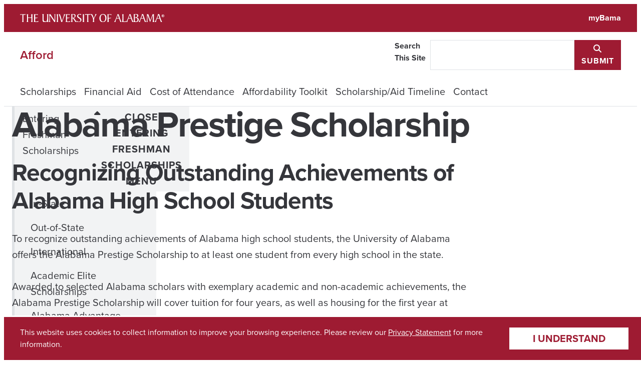

--- FILE ---
content_type: text/css
request_url: https://afford.ua.edu/wp-content/themes/ua-theme/assets/styles/ua-tokens-3.6.3.css?ver=6.9
body_size: 1442
content:
/* =================================================================
/* University of Alabama
/* Minerva 1.6.1
================================================================= */
@import 'https://use.typekit.net/ivh1kiq.css';
/* ==================================================================
  * SECTION Tokens
================================================================== */
:root {
  --ua_color-text--default: #35363b;
  --ua_color-text--alt: #4a4c54;
  --ua_color-text--subtle: #757c88;
  --ua_color-text--accent: #9e1b32;
  --ua_color-text--link: #9e1b32;
  --ua_color-text--link-hover: #70202C;
  --ua_color-text--positive: #194B1F;
  --ua_color-text--negative: #723900;
  --ua_color-text--info: #012A4C;
  --ua_color-background--surface: #ffffff;
  --ua_color-background--element: #f2f3f4;
  --ua_color-background--chip: #dfe2e5;
  --ua_color-background--info: #E8F2FC;
  --ua_color-background--negative: #FAF4E6;
  --ua_color-background--positive: #f0f5ef;
  --ua_color-accent--neutral: #757c88;
  --ua_color-accent--primary: #9e1b32;
  --ua_color-accent--info: #0070DD;
  --ua_color-accent--negative: #DC8E0E;
  --ua_color-accent--positive: #39A845;
  --ua_color-accent--link: #9e1b32;
  --ua_color-icon--duotone-primary: #70202C;
  --ua_color-icon--duotone-secondary: #E5425E;
  --ua_space--1: 0.5rem;
  --ua_space--2: 1rem;
  --ua_space--4: 2rem;
  --ua_space--8: 4rem;
  --ua_space--16: 8rem;
  --ua_space--05: 0.25rem;
  --ua_space--block-padding: 2rem;
  --ua_space--inline-padding: 0.1em 0.3em;
  --ua_space--inline-block-padding: 0.25em 0.75em;
  --ua_space--flow: 2rem;
  --ua_space--section: 4rem;
  --ua_space--gutter: 1rem;
  --ua_space--grid-gap: 2rem;
  --ua_space--flex-gap: 1rem;
  --ua_space--flow-half: calc(var(--ua_space--flow, 2rem) / 2);
  --ua_space--flow-double: calc(var(--ua_space--flow, 2rem) * 2);
  --ua_layout-width--content: 58rem;
  --ua_layout-width--sidebar: 18rem;
  --ua_layout-width--wide: calc(var(--ua_layout-width--content, 58rem) + var(--ua_layout-width--sidebar, 18rem) + var(--ua_space--gutter, 1rem));
  --ua_border--standard: 1px solid var(--ua_color-background--chip, #dfe2e5);
  --ua_border--divider: 2px solid var(--ua_color-background--chip, #dfe2e5);
  --ua_border--accent: 5px solid var(--ua_color-accent--neutral, #757c88);
  --ua_border--outline: 1px solid var(--ua_color-accent--neutral, #757c88);
  --ua_font--heading: proxima-nova, sans-serif;
  --ua_font--body: proxima-nova, sans-serif;
  --ua_font--accent: proxima-nova-condensed, sans-serif;
  --ua_font--mono: monospace;
  --ua_font--icon: "Font Awesome 6 Pro";
  --ua_font--icon-brands: "Font Awesome 6 Brands";
  --ua_font--icon-duo: "Font Awesome 6 Duotone";
  --ua_weight--thin: 100;
  --ua_weight--light: 300;
  --ua_weight--regular: 400;
  --ua_weight--medium: 500;
  --ua_weight--semibold: 600;
  --ua_weight--bold: 700;
  --ua_weight--extrabold: 800;
  --ua_weight--black: 900;
  --ua_font-size--xsmall: 0.75rem;
  --ua_font-size--small: 1rem;
  --ua_font-size--normal: 1.25rem;
  --ua_font-size--medium: 1.5rem;
  --ua_font-size--large: 1.75rem;
  --ua_font-size--xlarge: 2rem;
  --ua_font-size--xxlarge: 2.25rem;
  --ua_line-height--xsmall: 1rem;
  --ua_line-height--small: 1.5rem;
  --ua_line-height--normal: 2rem;
  --ua_line-height--medium: 2rem;
  --ua_line-height--large: 2.25rem;
  --ua_line-height--xlarge: 2.5rem;
  --ua_line-height--xxlarge: 2.5rem;
  --ua_shadow--small: 0 0.25rem 0.5rem rgba(0, 0, 0, 0.1);
  --ua_shadow--medium: 0 0.5rem 1rem rgba(0, 0, 0, 0.1);
  --ua_shadow--large: 0 0.75rem 1.5rem rgba(0, 0, 0, 0.1);
}

@media (min-width: 30rem) {
  :root {
    --ua_font-size--large: 2rem;
    --ua_font-size--xlarge: 2.5rem;
    --ua_font-size--xxlarge: 3rem;
    --ua_line-height--large: 2.5rem;
    --ua_line-height--xlarge: 3rem;
    --ua_line-height--xxlarge: 3rem;
  }
}
@media (min-width: 77rem) {
  :root {
    --ua_space--section: var(--ua_space--16, 8rem);
    --ua_font-size--large: 2.25rem;
    --ua_font-size--xlarge: 3rem;
    --ua_font-size--xxlarge: 4.5rem;
    --ua_line-height--large: 2.75rem;
    --ua_line-height--xlarge: 3.5rem;
    --ua_line-height--xxlarge: 4.5rem;
  }
}
.ua_minerva .ua_contrast--more, .ua_minerva .wp-block-group.is-style-elevated,
.ua_minerva .wp-block-columns.is-style-elevated,
.ua_minerva .wp-block-media-text.is-style-elevated {
  --ua_color-text--subtle: #5f646d;
  --ua_color-background--surface: #f2f3f4;
  --ua_color-background--element: #dfe2e5;
  --ua_color-background--chip: #c6cbd0;
  --ua_color-background--info: #CEE4F9;
  --ua_color-background--negative: #F9E9C1;
  --ua_color-background--positive: #CDE9D3;
  color: var(--ua_color-text--default, #35363b);
  background-color: var(--ua_color-background--surface, #ffffff);
}

.ua_minerva .ua_contrast--most, .ua_minerva .wp-block-group.is-style-prominent,
.ua_minerva .wp-block-columns.is-style-prominent,
.ua_minerva .wp-block-media-text.is-style-prominent,
.ua_minerva .wp-block-cover:not(.is-light):has(> .wp-block-cover__background:not(.has-white-background-color)),
.ua_minerva .wp-block-cover:has(> .has-black-background-color) {
  --ua_color-text--default: #ffffff;
  --ua_color-text--alt: #f2f3f4;
  --ua_color-text--subtle: #9097A0;
  --ua_color-text--accent: #c6cbd0;
  --ua_color-text--link: #ffffff;
  --ua_color-text--link-hover: #dfe2e5;
  --ua_color-text--positive: #CDE9D3;
  --ua_color-text--negative: #F9E9C1;
  --ua_color-text--info: #CEE4F9;
  --ua_color-background--surface: #35363b;
  --ua_color-background--element: #212124;
  --ua_color-background--chip: #4a4c54;
  --ua_color-background--info: #021B30;
  --ua_color-background--negative: #452000;
  --ua_color-background--positive: #103514;
  --ua_color-accent--neutral: #9097A0;
  --ua_color-accent--primary: #BE3047;
  --ua_color-accent--info: #258BeF;
  --ua_color-accent--negative: #ECA024;
  --ua_color-accent--positive: #64C480;
  --ua_color-accent--link: #E5425E;
  --ua_color-icon--duotone-primary: #E5425E;
  --ua_color-icon--duotone-secondary: #dfe2e5;
  color: var(--ua_color-text--default, #35363b);
  background-color: var(--ua_color-background--surface, #ffffff);
}

.ua_minerva.ua_color-mode--dark {
  --ua_color-text--default: #f2f3f4;
  --ua_color-text--alt: #dfe2e5;
  --ua_color-text--subtle: #9097A0;
  --ua_color-text--accent: #E5425E;
  --ua_color-text--link: #ffffff;
  --ua_color-text--link-hover: #dfe2e5;
  --ua_color-text--positive: #CDE9D3;
  --ua_color-text--negative: #F9E9C1;
  --ua_color-text--info: #CEE4F9;
  --ua_color-background--surface: #212124;
  --ua_color-background--element: #35363b;
  --ua_color-background--chip: #4a4c54;
  --ua_color-background--info: #021B30;
  --ua_color-background--negative: #452000;
  --ua_color-background--positive: #103514;
  --ua_color-accent--neutral: #9097A0;
  --ua_color-accent--primary: #BE3047;
  --ua_color-accent--info: #258BeF;
  --ua_color-accent--negative: #ECA024;
  --ua_color-accent--positive: #64C480;
  --ua_color-accent--link: #E5425E;
  --ua_color-icon--duotone-primary: #E5425E;
  --ua_color-icon--duotone-secondary: #dfe2e5;
  color: var(--ua_color-text--default, #35363b);
  background-color: var(--ua_color-background--surface, #ffffff);
}

.ua_minerva.ua_color-mode--dark .ua_contrast--more, .ua_minerva.ua_color-mode--dark .wp-block-group.is-style-elevated,
.ua_minerva.ua_color-mode--dark .wp-block-columns.is-style-elevated,
.ua_minerva.ua_color-mode--dark .wp-block-media-text.is-style-elevated {
  --ua_color-text--default: #ffffff;
  --ua_color-text--subtle: #ACB2BA;
  --ua_color-text--accent: #c6cbd0;
  --ua_color-text--link-hover: #f2f3f4;
  --ua_color-background--surface: #35363b;
  --ua_color-background--element: #4a4c54;
  --ua_color-background--chip: #5f646d;
  --ua_color-background--info: #012A4C;
  --ua_color-background--negative: #723900;
  --ua_color-background--positive: #194B1F;
  color: var(--ua_color-text--default, #35363b);
  background-color: var(--ua_color-background--surface, #ffffff);
}

.ua_minerva.ua_color-mode--dark .ua_contrast--most, .ua_minerva.ua_color-mode--dark .wp-block-group.is-style-prominent,
.ua_minerva.ua_color-mode--dark .wp-block-columns.is-style-prominent,
.ua_minerva.ua_color-mode--dark .wp-block-media-text.is-style-prominent,
.ua_minerva.ua_color-mode--dark .wp-block-cover:not(.is-light):has(> .wp-block-cover__background:not(.has-white-background-color)),
.ua_minerva.ua_color-mode--dark .wp-block-cover:has(> .has-black-background-color) {
  --ua_color-text--default: #35363b;
  --ua_color-text--alt: #4a4c54;
  --ua_color-text--subtle: #757c88;
  --ua_color-text--accent: #9e1b32;
  --ua_color-text--link: #9e1b32;
  --ua_color-text--link-hover: #70202C;
  --ua_color-text--positive: #194B1F;
  --ua_color-text--negative: #723900;
  --ua_color-text--info: #012A4C;
  --ua_color-background--surface: #dfe2e5;
  --ua_color-background--element: #c6cbd0;
  --ua_color-background--chip: #ACB2BA;
  --ua_color-background--info: #93C4F4;
  --ua_color-background--negative: #F7D090;
  --ua_color-background--positive: #AADDB7;
  --ua_color-accent--neutral: #757c88;
  --ua_color-accent--primary: #9e1b32;
  --ua_color-accent--info: #0070DD;
  --ua_color-accent--negative: #DC8E0E;
  --ua_color-accent--positive: #39A845;
  --ua_color-accent--link: #9e1b32;
  --ua_color-icon--duotone-primary: #70202C;
  --ua_color-icon--duotone-secondary: #E5425E;
  color: var(--ua_color-text--default, #35363b);
  background-color: var(--ua_color-background--surface, #ffffff);
}

/* !SECTION Tokens */
